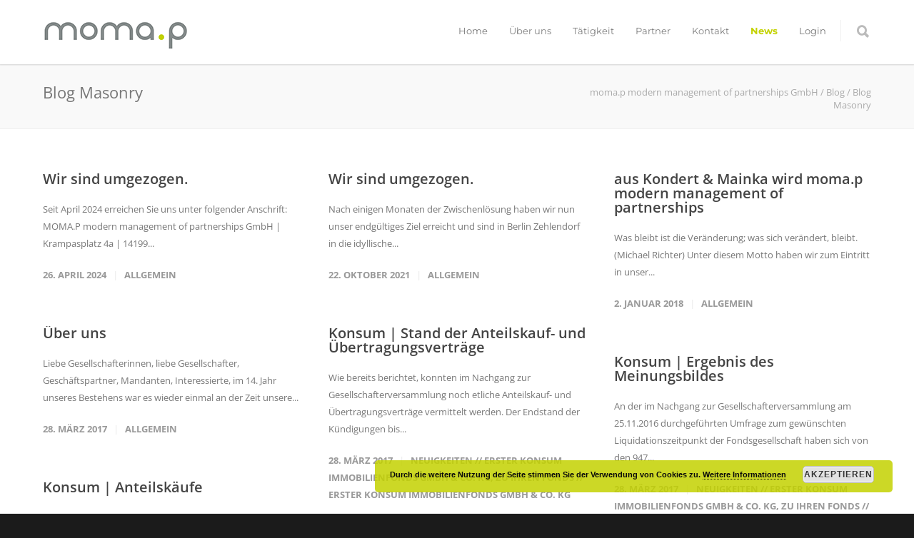

--- FILE ---
content_type: text/html; charset=UTF-8
request_url: https://www.momap.berlin/blog-2/blog-masonry/
body_size: 15156
content:
<!doctype html>
<html lang="de">
<head>
<meta http-equiv="Content-Type" content="text/html; charset=UTF-8" />
<!-- Mobile Specific Metas & Favicons -->
<meta name="viewport" content="width=device-width, initial-scale=1, maximum-scale=1, user-scalable=0"><link rel="shortcut icon" href="https://www.momap.berlin/wp-content/uploads/2018/01/momap-favicon.png"><!-- WordPress Stuff -->
<title>Blog Masonry &#8211; moma.p modern management of partnerships GmbH</title>
                        <script>
                            /* You can add more configuration options to webfontloader by previously defining the WebFontConfig with your options */
                            if ( typeof WebFontConfig === "undefined" ) {
                                WebFontConfig = new Object();
                            }
                            WebFontConfig['google'] = {families: ['Montserrat:100,200,300,400,500,600,700,800,900,100italic,200italic,300italic,400italic,500italic,600italic,700italic,800italic,900italic', 'Open+Sans:300,400,600,700,800,300italic,400italic,600italic,700italic,800italic&subset=latin']};

                            (function() {
                                var wf = document.createElement( 'script' );
                                wf.src = 'https://www.momap.berlin/wp-content/themes/unicon/framework/admin/ReduxCore/assets/js/webfont.js';
                                wf.type = 'text/javascript';
                                wf.async = 'true';
                                var s = document.getElementsByTagName( 'script' )[0];
                                s.parentNode.insertBefore( wf, s );
                            })();
                        </script>
                        <meta name='robots' content='max-image-preview:large' />
<link rel="alternate" type="application/rss+xml" title="moma.p modern management of partnerships GmbH &raquo; Feed" href="https://www.momap.berlin/feed/" />
<link rel="alternate" title="oEmbed (JSON)" type="application/json+oembed" href="https://www.momap.berlin/wp-json/oembed/1.0/embed?url=https%3A%2F%2Fwww.momap.berlin%2Fblog-2%2Fblog-masonry%2F" />
<link rel="alternate" title="oEmbed (XML)" type="text/xml+oembed" href="https://www.momap.berlin/wp-json/oembed/1.0/embed?url=https%3A%2F%2Fwww.momap.berlin%2Fblog-2%2Fblog-masonry%2F&#038;format=xml" />
<style id='wp-img-auto-sizes-contain-inline-css' type='text/css'>
img:is([sizes=auto i],[sizes^="auto," i]){contain-intrinsic-size:3000px 1500px}
/*# sourceURL=wp-img-auto-sizes-contain-inline-css */
</style>
<style id='wp-emoji-styles-inline-css' type='text/css'>

	img.wp-smiley, img.emoji {
		display: inline !important;
		border: none !important;
		box-shadow: none !important;
		height: 1em !important;
		width: 1em !important;
		margin: 0 0.07em !important;
		vertical-align: -0.1em !important;
		background: none !important;
		padding: 0 !important;
	}
/*# sourceURL=wp-emoji-styles-inline-css */
</style>
<style id='wp-block-library-inline-css' type='text/css'>
:root{--wp-block-synced-color:#7a00df;--wp-block-synced-color--rgb:122,0,223;--wp-bound-block-color:var(--wp-block-synced-color);--wp-editor-canvas-background:#ddd;--wp-admin-theme-color:#007cba;--wp-admin-theme-color--rgb:0,124,186;--wp-admin-theme-color-darker-10:#006ba1;--wp-admin-theme-color-darker-10--rgb:0,107,160.5;--wp-admin-theme-color-darker-20:#005a87;--wp-admin-theme-color-darker-20--rgb:0,90,135;--wp-admin-border-width-focus:2px}@media (min-resolution:192dpi){:root{--wp-admin-border-width-focus:1.5px}}.wp-element-button{cursor:pointer}:root .has-very-light-gray-background-color{background-color:#eee}:root .has-very-dark-gray-background-color{background-color:#313131}:root .has-very-light-gray-color{color:#eee}:root .has-very-dark-gray-color{color:#313131}:root .has-vivid-green-cyan-to-vivid-cyan-blue-gradient-background{background:linear-gradient(135deg,#00d084,#0693e3)}:root .has-purple-crush-gradient-background{background:linear-gradient(135deg,#34e2e4,#4721fb 50%,#ab1dfe)}:root .has-hazy-dawn-gradient-background{background:linear-gradient(135deg,#faaca8,#dad0ec)}:root .has-subdued-olive-gradient-background{background:linear-gradient(135deg,#fafae1,#67a671)}:root .has-atomic-cream-gradient-background{background:linear-gradient(135deg,#fdd79a,#004a59)}:root .has-nightshade-gradient-background{background:linear-gradient(135deg,#330968,#31cdcf)}:root .has-midnight-gradient-background{background:linear-gradient(135deg,#020381,#2874fc)}:root{--wp--preset--font-size--normal:16px;--wp--preset--font-size--huge:42px}.has-regular-font-size{font-size:1em}.has-larger-font-size{font-size:2.625em}.has-normal-font-size{font-size:var(--wp--preset--font-size--normal)}.has-huge-font-size{font-size:var(--wp--preset--font-size--huge)}.has-text-align-center{text-align:center}.has-text-align-left{text-align:left}.has-text-align-right{text-align:right}.has-fit-text{white-space:nowrap!important}#end-resizable-editor-section{display:none}.aligncenter{clear:both}.items-justified-left{justify-content:flex-start}.items-justified-center{justify-content:center}.items-justified-right{justify-content:flex-end}.items-justified-space-between{justify-content:space-between}.screen-reader-text{border:0;clip-path:inset(50%);height:1px;margin:-1px;overflow:hidden;padding:0;position:absolute;width:1px;word-wrap:normal!important}.screen-reader-text:focus{background-color:#ddd;clip-path:none;color:#444;display:block;font-size:1em;height:auto;left:5px;line-height:normal;padding:15px 23px 14px;text-decoration:none;top:5px;width:auto;z-index:100000}html :where(.has-border-color){border-style:solid}html :where([style*=border-top-color]){border-top-style:solid}html :where([style*=border-right-color]){border-right-style:solid}html :where([style*=border-bottom-color]){border-bottom-style:solid}html :where([style*=border-left-color]){border-left-style:solid}html :where([style*=border-width]){border-style:solid}html :where([style*=border-top-width]){border-top-style:solid}html :where([style*=border-right-width]){border-right-style:solid}html :where([style*=border-bottom-width]){border-bottom-style:solid}html :where([style*=border-left-width]){border-left-style:solid}html :where(img[class*=wp-image-]){height:auto;max-width:100%}:where(figure){margin:0 0 1em}html :where(.is-position-sticky){--wp-admin--admin-bar--position-offset:var(--wp-admin--admin-bar--height,0px)}@media screen and (max-width:600px){html :where(.is-position-sticky){--wp-admin--admin-bar--position-offset:0px}}

/*# sourceURL=wp-block-library-inline-css */
</style><style id='global-styles-inline-css' type='text/css'>
:root{--wp--preset--aspect-ratio--square: 1;--wp--preset--aspect-ratio--4-3: 4/3;--wp--preset--aspect-ratio--3-4: 3/4;--wp--preset--aspect-ratio--3-2: 3/2;--wp--preset--aspect-ratio--2-3: 2/3;--wp--preset--aspect-ratio--16-9: 16/9;--wp--preset--aspect-ratio--9-16: 9/16;--wp--preset--color--black: #000000;--wp--preset--color--cyan-bluish-gray: #abb8c3;--wp--preset--color--white: #ffffff;--wp--preset--color--pale-pink: #f78da7;--wp--preset--color--vivid-red: #cf2e2e;--wp--preset--color--luminous-vivid-orange: #ff6900;--wp--preset--color--luminous-vivid-amber: #fcb900;--wp--preset--color--light-green-cyan: #7bdcb5;--wp--preset--color--vivid-green-cyan: #00d084;--wp--preset--color--pale-cyan-blue: #8ed1fc;--wp--preset--color--vivid-cyan-blue: #0693e3;--wp--preset--color--vivid-purple: #9b51e0;--wp--preset--gradient--vivid-cyan-blue-to-vivid-purple: linear-gradient(135deg,rgb(6,147,227) 0%,rgb(155,81,224) 100%);--wp--preset--gradient--light-green-cyan-to-vivid-green-cyan: linear-gradient(135deg,rgb(122,220,180) 0%,rgb(0,208,130) 100%);--wp--preset--gradient--luminous-vivid-amber-to-luminous-vivid-orange: linear-gradient(135deg,rgb(252,185,0) 0%,rgb(255,105,0) 100%);--wp--preset--gradient--luminous-vivid-orange-to-vivid-red: linear-gradient(135deg,rgb(255,105,0) 0%,rgb(207,46,46) 100%);--wp--preset--gradient--very-light-gray-to-cyan-bluish-gray: linear-gradient(135deg,rgb(238,238,238) 0%,rgb(169,184,195) 100%);--wp--preset--gradient--cool-to-warm-spectrum: linear-gradient(135deg,rgb(74,234,220) 0%,rgb(151,120,209) 20%,rgb(207,42,186) 40%,rgb(238,44,130) 60%,rgb(251,105,98) 80%,rgb(254,248,76) 100%);--wp--preset--gradient--blush-light-purple: linear-gradient(135deg,rgb(255,206,236) 0%,rgb(152,150,240) 100%);--wp--preset--gradient--blush-bordeaux: linear-gradient(135deg,rgb(254,205,165) 0%,rgb(254,45,45) 50%,rgb(107,0,62) 100%);--wp--preset--gradient--luminous-dusk: linear-gradient(135deg,rgb(255,203,112) 0%,rgb(199,81,192) 50%,rgb(65,88,208) 100%);--wp--preset--gradient--pale-ocean: linear-gradient(135deg,rgb(255,245,203) 0%,rgb(182,227,212) 50%,rgb(51,167,181) 100%);--wp--preset--gradient--electric-grass: linear-gradient(135deg,rgb(202,248,128) 0%,rgb(113,206,126) 100%);--wp--preset--gradient--midnight: linear-gradient(135deg,rgb(2,3,129) 0%,rgb(40,116,252) 100%);--wp--preset--font-size--small: 13px;--wp--preset--font-size--medium: 20px;--wp--preset--font-size--large: 36px;--wp--preset--font-size--x-large: 42px;--wp--preset--spacing--20: 0.44rem;--wp--preset--spacing--30: 0.67rem;--wp--preset--spacing--40: 1rem;--wp--preset--spacing--50: 1.5rem;--wp--preset--spacing--60: 2.25rem;--wp--preset--spacing--70: 3.38rem;--wp--preset--spacing--80: 5.06rem;--wp--preset--shadow--natural: 6px 6px 9px rgba(0, 0, 0, 0.2);--wp--preset--shadow--deep: 12px 12px 50px rgba(0, 0, 0, 0.4);--wp--preset--shadow--sharp: 6px 6px 0px rgba(0, 0, 0, 0.2);--wp--preset--shadow--outlined: 6px 6px 0px -3px rgb(255, 255, 255), 6px 6px rgb(0, 0, 0);--wp--preset--shadow--crisp: 6px 6px 0px rgb(0, 0, 0);}:where(.is-layout-flex){gap: 0.5em;}:where(.is-layout-grid){gap: 0.5em;}body .is-layout-flex{display: flex;}.is-layout-flex{flex-wrap: wrap;align-items: center;}.is-layout-flex > :is(*, div){margin: 0;}body .is-layout-grid{display: grid;}.is-layout-grid > :is(*, div){margin: 0;}:where(.wp-block-columns.is-layout-flex){gap: 2em;}:where(.wp-block-columns.is-layout-grid){gap: 2em;}:where(.wp-block-post-template.is-layout-flex){gap: 1.25em;}:where(.wp-block-post-template.is-layout-grid){gap: 1.25em;}.has-black-color{color: var(--wp--preset--color--black) !important;}.has-cyan-bluish-gray-color{color: var(--wp--preset--color--cyan-bluish-gray) !important;}.has-white-color{color: var(--wp--preset--color--white) !important;}.has-pale-pink-color{color: var(--wp--preset--color--pale-pink) !important;}.has-vivid-red-color{color: var(--wp--preset--color--vivid-red) !important;}.has-luminous-vivid-orange-color{color: var(--wp--preset--color--luminous-vivid-orange) !important;}.has-luminous-vivid-amber-color{color: var(--wp--preset--color--luminous-vivid-amber) !important;}.has-light-green-cyan-color{color: var(--wp--preset--color--light-green-cyan) !important;}.has-vivid-green-cyan-color{color: var(--wp--preset--color--vivid-green-cyan) !important;}.has-pale-cyan-blue-color{color: var(--wp--preset--color--pale-cyan-blue) !important;}.has-vivid-cyan-blue-color{color: var(--wp--preset--color--vivid-cyan-blue) !important;}.has-vivid-purple-color{color: var(--wp--preset--color--vivid-purple) !important;}.has-black-background-color{background-color: var(--wp--preset--color--black) !important;}.has-cyan-bluish-gray-background-color{background-color: var(--wp--preset--color--cyan-bluish-gray) !important;}.has-white-background-color{background-color: var(--wp--preset--color--white) !important;}.has-pale-pink-background-color{background-color: var(--wp--preset--color--pale-pink) !important;}.has-vivid-red-background-color{background-color: var(--wp--preset--color--vivid-red) !important;}.has-luminous-vivid-orange-background-color{background-color: var(--wp--preset--color--luminous-vivid-orange) !important;}.has-luminous-vivid-amber-background-color{background-color: var(--wp--preset--color--luminous-vivid-amber) !important;}.has-light-green-cyan-background-color{background-color: var(--wp--preset--color--light-green-cyan) !important;}.has-vivid-green-cyan-background-color{background-color: var(--wp--preset--color--vivid-green-cyan) !important;}.has-pale-cyan-blue-background-color{background-color: var(--wp--preset--color--pale-cyan-blue) !important;}.has-vivid-cyan-blue-background-color{background-color: var(--wp--preset--color--vivid-cyan-blue) !important;}.has-vivid-purple-background-color{background-color: var(--wp--preset--color--vivid-purple) !important;}.has-black-border-color{border-color: var(--wp--preset--color--black) !important;}.has-cyan-bluish-gray-border-color{border-color: var(--wp--preset--color--cyan-bluish-gray) !important;}.has-white-border-color{border-color: var(--wp--preset--color--white) !important;}.has-pale-pink-border-color{border-color: var(--wp--preset--color--pale-pink) !important;}.has-vivid-red-border-color{border-color: var(--wp--preset--color--vivid-red) !important;}.has-luminous-vivid-orange-border-color{border-color: var(--wp--preset--color--luminous-vivid-orange) !important;}.has-luminous-vivid-amber-border-color{border-color: var(--wp--preset--color--luminous-vivid-amber) !important;}.has-light-green-cyan-border-color{border-color: var(--wp--preset--color--light-green-cyan) !important;}.has-vivid-green-cyan-border-color{border-color: var(--wp--preset--color--vivid-green-cyan) !important;}.has-pale-cyan-blue-border-color{border-color: var(--wp--preset--color--pale-cyan-blue) !important;}.has-vivid-cyan-blue-border-color{border-color: var(--wp--preset--color--vivid-cyan-blue) !important;}.has-vivid-purple-border-color{border-color: var(--wp--preset--color--vivid-purple) !important;}.has-vivid-cyan-blue-to-vivid-purple-gradient-background{background: var(--wp--preset--gradient--vivid-cyan-blue-to-vivid-purple) !important;}.has-light-green-cyan-to-vivid-green-cyan-gradient-background{background: var(--wp--preset--gradient--light-green-cyan-to-vivid-green-cyan) !important;}.has-luminous-vivid-amber-to-luminous-vivid-orange-gradient-background{background: var(--wp--preset--gradient--luminous-vivid-amber-to-luminous-vivid-orange) !important;}.has-luminous-vivid-orange-to-vivid-red-gradient-background{background: var(--wp--preset--gradient--luminous-vivid-orange-to-vivid-red) !important;}.has-very-light-gray-to-cyan-bluish-gray-gradient-background{background: var(--wp--preset--gradient--very-light-gray-to-cyan-bluish-gray) !important;}.has-cool-to-warm-spectrum-gradient-background{background: var(--wp--preset--gradient--cool-to-warm-spectrum) !important;}.has-blush-light-purple-gradient-background{background: var(--wp--preset--gradient--blush-light-purple) !important;}.has-blush-bordeaux-gradient-background{background: var(--wp--preset--gradient--blush-bordeaux) !important;}.has-luminous-dusk-gradient-background{background: var(--wp--preset--gradient--luminous-dusk) !important;}.has-pale-ocean-gradient-background{background: var(--wp--preset--gradient--pale-ocean) !important;}.has-electric-grass-gradient-background{background: var(--wp--preset--gradient--electric-grass) !important;}.has-midnight-gradient-background{background: var(--wp--preset--gradient--midnight) !important;}.has-small-font-size{font-size: var(--wp--preset--font-size--small) !important;}.has-medium-font-size{font-size: var(--wp--preset--font-size--medium) !important;}.has-large-font-size{font-size: var(--wp--preset--font-size--large) !important;}.has-x-large-font-size{font-size: var(--wp--preset--font-size--x-large) !important;}
/*# sourceURL=global-styles-inline-css */
</style>

<style id='classic-theme-styles-inline-css' type='text/css'>
/*! This file is auto-generated */
.wp-block-button__link{color:#fff;background-color:#32373c;border-radius:9999px;box-shadow:none;text-decoration:none;padding:calc(.667em + 2px) calc(1.333em + 2px);font-size:1.125em}.wp-block-file__button{background:#32373c;color:#fff;text-decoration:none}
/*# sourceURL=/wp-includes/css/classic-themes.min.css */
</style>
<link rel='stylesheet' id='contact-form-7-css' href='https://www.momap.berlin/wp-content/plugins/contact-form-7/includes/css/styles.css?ver=6.1.4' type='text/css' media='all' />
<link rel='stylesheet' id='rs-plugin-settings-css' href='https://www.momap.berlin/wp-content/plugins/revslider/public/assets/css/rs6.css?ver=6.4.1' type='text/css' media='all' />
<style id='rs-plugin-settings-inline-css' type='text/css'>
#rs-demo-id {}
/*# sourceURL=rs-plugin-settings-inline-css */
</style>
<link rel='stylesheet' id='ppress-frontend-css' href='https://www.momap.berlin/wp-content/plugins/wp-user-avatar/assets/css/frontend.min.css?ver=4.16.8' type='text/css' media='all' />
<link rel='stylesheet' id='ppress-flatpickr-css' href='https://www.momap.berlin/wp-content/plugins/wp-user-avatar/assets/flatpickr/flatpickr.min.css?ver=4.16.8' type='text/css' media='all' />
<link rel='stylesheet' id='ppress-select2-css' href='https://www.momap.berlin/wp-content/plugins/wp-user-avatar/assets/select2/select2.min.css?ver=6.9' type='text/css' media='all' />
<link rel='stylesheet' id='stylesheet-css' href='https://www.momap.berlin/wp-content/themes/unicon-child/style.css?ver=1' type='text/css' media='all' />
<link rel='stylesheet' id='js_composer_front-css' href='https://www.momap.berlin/wp-content/plugins/js_composer/assets/css/js_composer.min.css?ver=6.4.1' type='text/css' media='all' />
<link rel='stylesheet' id='shortcodes-css' href='https://www.momap.berlin/wp-content/themes/unicon/framework/css/shortcodes.css?ver=6.9' type='text/css' media='all' />
<link rel='stylesheet' id='responsive-css' href='https://www.momap.berlin/wp-content/themes/unicon/framework/css/responsive.css?ver=6.9' type='text/css' media='all' />
<script type="text/javascript" src="https://www.momap.berlin/wp-includes/js/jquery/jquery.min.js?ver=3.7.1" id="jquery-core-js"></script>
<script type="text/javascript" src="https://www.momap.berlin/wp-includes/js/jquery/jquery-migrate.min.js?ver=3.4.1" id="jquery-migrate-js"></script>
<script type="text/javascript" src="https://www.momap.berlin/wp-content/plugins/revslider/public/assets/js/rbtools.min.js?ver=6.4.1" id="tp-tools-js"></script>
<script type="text/javascript" src="https://www.momap.berlin/wp-content/plugins/revslider/public/assets/js/rs6.min.js?ver=6.4.1" id="revmin-js"></script>
<script type="text/javascript" src="https://www.momap.berlin/wp-content/plugins/wp-user-avatar/assets/flatpickr/flatpickr.min.js?ver=4.16.8" id="ppress-flatpickr-js"></script>
<script type="text/javascript" src="https://www.momap.berlin/wp-content/plugins/wp-user-avatar/assets/select2/select2.min.js?ver=4.16.8" id="ppress-select2-js"></script>
<link rel="https://api.w.org/" href="https://www.momap.berlin/wp-json/" /><link rel="alternate" title="JSON" type="application/json" href="https://www.momap.berlin/wp-json/wp/v2/pages/3208" /><link rel="EditURI" type="application/rsd+xml" title="RSD" href="https://www.momap.berlin/xmlrpc.php?rsd" />
<meta name="generator" content="WordPress 6.9" />
<link rel="canonical" href="https://www.momap.berlin/blog-2/blog-masonry/" />
<link rel='shortlink' href='https://www.momap.berlin/?p=3208' />
<style type="text/css">
body{ font: 400 13px Open Sans, Arial, Helvetica, sans-serif; color: #777777; line-height: 1.9;} .wrapall, .boxed-layout{ background-color: #ffffff; } body.page-template-page-blank-php{ background: #ffffff !important; } h1, .title-h1{ font: 28px Open Sans, Arial, Helvetica, sans-serif; color: #333333; } h2{ font: 24px Open Sans, Arial, Helvetica, sans-serif; color: #333333; } h3{ font: 20px Open Sans, Arial, Helvetica, sans-serif; color: #333333; } h4{ font: 16px Open Sans, Arial, Helvetica, sans-serif; color: #333333; } h5{ font: 16px Open Sans, Arial, Helvetica, sans-serif; color: #333333; } h6{ font: 16px Open Sans, Arial, Helvetica, sans-serif; color: #333333; } .title{ font-family: 'Open Sans', Arial, Helvetica, sans-serif; } h1 a, h2 a, h3 a, h4 a, h5 a, h6 a { font-weight: inherit; color: inherit; } h1 a:hover, h2 a:hover, h3 a:hover, h4 a:hover, h5 a:hover, h6 a:hover, a:hover h1, a:hover h2, a:hover h3, a:hover h4, a:hover h5, a:hover h6 { color: #c3d200; } a{ color: #c3d200; } a:hover{ color: #c3d200; } input[type='text'], input[type='password'], input[type='email'], input[type='tel'], input[type='date'], input[type='number'], textarea, select { font-family: Open Sans, Arial, Helvetica, sans-serif; font-size: 13px; } #sidebar .widget h3{ font: 14px Montserrat, Arial, Helvetica, sans-serif; color: #444444; } .container .twelve.alt.sidebar-right, .container .twelve.alt.sidebar-left, #sidebar.sidebar-right #sidebar-widgets, #sidebar.sidebar-left #sidebar-widgets{ border-color: #efefef;} #topbar{ background: #f5f5f5; color: #777777; } #topbar a{ color: #999999; } #topbar a:hover{ color: #333333; } @media only screen and (max-width: 767px) { #topbar .topbar-col1{ background: #f5f5f5; } } /* Navigation */ #navigation > ul > li > a{ font: 13px Montserrat, Arial, Helvetica, sans-serif; color: #777777; } #navigation > ul > li:hover > a, #navigation > ul > li > a:hover { color: #c3d200; } #navigation li.current-menu-item > a:hover, #navigation li.current-page-ancestor > a:hover, #navigation li.current-menu-ancestor > a:hover, #navigation li.current-menu-parent > a:hover, #navigation li.current_page_ancestor > a:hover, #navigation > ul > li.sfHover > a { color: #c3d200; } #navigation li.current-menu-item > a, #navigation li.current-page-ancestor > a, #navigation li.current-menu-ancestor > a, #navigation li.current-menu-parent > a, #navigation li.current_page_ancestor > a { color: #c3d200; } #navigation ul li:hover{ border-color: #c3d200; } #navigation li.current-menu-item, #navigation li.current-page-ancestor, #navigation li.current-menu-ancestor, #navigation li.current-menu-parent, #navigation li.current_page_ancestor{ border-color: #c3d200; } #navigation .sub-menu{ background: #262626; } #navigation .sub-menu li a{ font: 13px Open Sans, Arial, Helvetica, sans-serif; color: #bbbbbb; } #navigation .sub-menu li a:hover{ color: #ffffff; } #navigation .sub-menu li.current_page_item > a, #navigation .sub-menu li.current_page_item > a:hover, #navigation .sub-menu li.current-menu-item > a, #navigation .sub-menu li.current-menu-item > a:hover, #navigation .sub-menu li.current-page-ancestor > a, #navigation .sub-menu li.current-page-ancestor > a:hover, #navigation .sub-menu li.current-menu-ancestor > a, #navigation .sub-menu li.current-menu-ancestor > a:hover, #navigation .sub-menu li.current-menu-parent > a, #navigation .sub-menu li.current-menu-parent > a:hover, #navigation .sub-menu li.current_page_ancestor > a, #navigation .sub-menu li.current_page_ancestor > a:hover{ color: #ffffff; } #navigation .sub-menu li a, #navigation .sub-menu ul li a{ border-color: #333333; } #navigation > ul > li.megamenu > ul.sub-menu{ background: #262626; border-color: #c3d200; } #navigation > ul > li.megamenu > ul > li { border-right-color: #333333 !important; } #navigation > ul > li.megamenu ul li a{ color:#bbbbbb; } #navigation > ul > li.megamenu > ul > li > a { color:#ffffff; } #navigation > ul > li.megamenu > ul ul li a:hover, #header #navigation > ul > li.megamenu > ul ul li.current-menu-item a { color: #ffffff !important; background-color: #333333 !important; } /* Header General */ #search-btn, #shopping-btn, #close-search-btn { color: #bbbbbb; } #search-btn:hover, #shopping-btn:hover, #close-search-btn:hover { color: #999999; } #slogan{ font: 400 20px Open Sans, Arial, Helvetica, sans-serif; color: #777777; margin-top: 26px; } /* Mobile Header */ #mobile-navigation{ background: #262626; } #mobile-navigation ul li a{ font: 13px Open Sans, Arial, Helvetica, sans-serif; color: #bbbbbb; border-bottom-color: #333333 !important; } #mobile-navigation ul li a:hover, #mobile-navigation ul li a:hover [class^='fa-'], #mobile-navigation li.open > a, #mobile-navigation ul li.current-menu-item > a, #mobile-navigation ul li.current-menu-ancestor > a{ color: #ffffff; } body #mobile-navigation li.open > a [class^='fa-']{ color: #ffffff; } #mobile-navigation form, #mobile-navigation form input{ background: #444444; color: #cccccc; } #mobile-navigation form:before{ color: #cccccc; } #mobile-header{ background: #ffffff; height: 90px; } #mobile-navigation-btn, #mobile-cart-btn, #mobile-shopping-btn{ color: #bbbbbb; line-height: 90px; } #mobile-navigation-btn:hover, #mobile-cart-btn:hover, #mobile-shopping-btn:hover { color: #999999; } #mobile-header .logo{ margin-top: 12px; } /* Header V1 */ #header.header-v1 { height: 90px; background: #ffffff; } .header-v1 .logo{ margin-top: 12px; } .header-v1 #navigation > ul > li{ height: 90px; padding-top: 35px; } .header-v1 #navigation .sub-menu{ top: 90px; } .header-v1 .header-icons-divider{ line-height: 90px; background: #efefef; } #header.header-v1 .widget_shopping_cart{ top: 90px; } .header-v1 #search-btn, .header-v1 #close-search-btn, .header-v1 #shopping-btn{ line-height: 90px; } .header-v1 #search-top, .header-v1 #search-top input{ height: 90px; } .header-v1 #search-top input{ color: #666666; font-family: Open Sans, Arial, Helvetica, sans-serif; } /* Header V3 */ #header.header-v3 { background: #ffffff; } .header-v3 .navigation-wrap{ background: #ffffff; border-top: 1px solid #efefef; } .header-v3 .logo { margin-top: 30px; margin-bottom: 30px; } /* Header V4 */ #header.header-v4 { background: #ffffff; } .header-v4 .navigation-wrap{ background: #ffffff; border-top: 1px solid #efefef; } .header-v4 .logo { margin-top: 30px; margin-bottom: 30px; } /* Transparent Header */ #transparentimage{ padding: 90px 0 0 0; } .header-is-transparent #mobile-navigation{ top: 90px; } /* Stuck */ .stuck{ background: #ffffff; } /* Titlebars */ .titlebar h1, .title-h1{ font: 22px Open Sans, Arial, Helvetica, sans-serif; color: #777777; } #fulltitle{ background: #f9f9f9; border-bottom: 1px solid #efefef; } #breadcrumbs{ margin-top: 6px; } #breadcrumbs, #breadcrumbs a{ font: 13px Open Sans, Arial, Helvetica, sans-serif; color: #aaaaaa; } #breadcrumbs a:hover{ color: #666666; } #fullimagecenter h1, #transparentimage h1, #fullimagecenter .title-h1, #transparentimage .title-h1{ font: 42px Montserrat, Arial, Helvetica, sans-serif; color: #ffffff; text-transform: uppercase; letter-spacing: 1px; text-align: center; } /* Footer */ #footer .widget h3{ font: 13px Montserrat, Arial, Helvetica, sans-serif; color: #ffffff; } #footer{ color: #888888; border-top: 4px none #c3d200; } #footer{ background-color: #262626; } #footer a, #footer .widget ul li:after { color: #888888; } #footer a:hover, #footer .widget ul li:hover:after { color: #ffffff; } #footer .widget ul li{ border-bottom-color: #333333; } /* Copyright */ #copyright{ background: #1b1b1b; color: #777777; } #copyright a { color: #999999; } #copyright a:hover { color: #cccccc; } /* Color Accent */ .highlight{color:#c3d200 !important;} ::selection{ background: #c3d200; } ::-moz-selection { background: #c3d200; } #shopping-btn span{background:#c3d200;} .blog-page .post h1 a:hover,.blog-page .post h2 a:hover{color:#c3d200;} .entry-image .entry-overlay{background:#c3d200;} .entry-quote a:hover{background:#c3d200;} .entry-link a:hover{background:#c3d200;} .blog-single .entry-tags a:hover{color:#c3d200;} .sharebox ul li a:hover{color:#c3d200;} .commentlist li.bypostauthor .comment-text{border-color: #c3d200;} #pagination .current a{background:#c3d200;} #filters ul li a:hover{color:#c3d200;} #filters ul li a.active{color:#c3d200;} #back-to-top a:hover{background-color:#c3d200;} #sidebar .widget ul li a:hover{color:#c3d200;} #sidebar .widget ul li:hover:after{color:#c3d200;} .widget_tag_cloud a:hover,.widget_product_tag_cloud a:hover{background:#c3d200;border-color:#c3d200;} .widget_portfolio .portfolio-widget-item .portfolio-overlay{background:#c3d200;} #sidebar .widget_nav_menu ul li a:hover{color:#c3d200;} #footer .widget_tag_cloud a:hover,#footer .widget_product_tag_cloud a:hover{background:#c3d200;border-color:#c3d200;} /* Shortcodes */ .box.style-2{border-top-color:#c3d200;} .box.style-4{border-color:#c3d200;} .box.style-6{background:#c3d200;} a.button,input[type=submit],button,.minti_button{background:#c3d200;border-color:#c3d200;} a.button.color-2{color:#c3d200;border-color:#c3d200;} a.button.color-3{background:#c3d200;border-color:#c3d200;} a.button.color-9{color:#c3d200;} a.button.color-6:hover{background:#c3d200;border-color:#c3d200;} a.button.color-7:hover{background:#c3d200;border-color:#c3d200;} .counter-number{color:#c3d200;} .divider-title.align-center:after, .divider-title.align-left:after { background-color:#c3d200 } .divider5{border-bottom-color:#c3d200;} .dropcap.dropcap-circle{background-color:#c3d200;} .dropcap.dropcap-box{background-color:#c3d200;} .dropcap.dropcap-color{color:#c3d200;} .toggle .toggle-title.active, .color-light .toggle .toggle-title.active{ background:#c3d200; border-color: #c3d200;} .iconbox-style-1.icon-color-accent i.boxicon,.iconbox-style-2.icon-color-accent i.boxicon,.iconbox-style-3.icon-color-accent i.boxicon,.iconbox-style-8.icon-color-accent i.boxicon,.iconbox-style-9.icon-color-accent i.boxicon{color:#c3d200!important;} .iconbox-style-4.icon-color-accent i.boxicon,.iconbox-style-5.icon-color-accent i.boxicon,.iconbox-style-6.icon-color-accent i.boxicon,.iconbox-style-7.icon-color-accent i.boxicon,.flip .icon-color-accent.card .back{background:#c3d200;} .latest-blog .blog-item .blog-overlay{background:#c3d200;} .latest-blog .blog-item .blog-pic i{color:#c3d200;} .latest-blog .blog-item h4 a:hover{color:#c3d200;} .progressbar .progress-percentage{background:#c3d200;} .wpb_widgetised_column .widget ul li a:hover{color:#c3d200;} .wpb_widgetised_column .widget ul li:hover:after{color:#c3d200;} .wpb_accordion .wpb_accordion_wrapper .ui-state-active .ui-icon{background-color:#c3d200;} .wpb_accordion .wpb_accordion_wrapper .ui-state-active.wpb_accordion_header a{color:#c3d200;} .wpb_accordion .wpb_accordion_wrapper .wpb_accordion_header a:hover,.wpb_accordion .wpb_accordion_wrapper .wpb_accordion_header a:hover .ui-state-default .ui-icon{color:#c3d200;} .wpb_accordion .wpb_accordion_wrapper .wpb_accordion_header:hover .ui-icon{background-color:#c3d200!important;} .wpb_content_element.wpb_tabs .wpb_tabs_nav li.ui-tabs-active{border-bottom-color:#c3d200;} .portfolio-item h4 a:hover{ color: #c3d200; } .portfolio-filters ul li a:hover { color: #c3d200; } .portfolio-filters ul li a.active { color: #c3d200; } .portfolio-overlay-icon .portfolio-overlay{ background: #c3d200; } .portfolio-overlay-icon i{ color: #c3d200; } .portfolio-overlay-effect .portfolio-overlay{ background: #c3d200; } .portfolio-overlay-name .portfolio-overlay{ background: #c3d200; } .portfolio-detail-attributes ul li a:hover{ color: #c3d200; } a.catimage:hover .catimage-text{ background: #c3d200; } /* WooCommerce */ .products li h3{font: 400 13px Open Sans, Arial, Helvetica, sans-serif; color: #777777;} .woocommerce .button.checkout-button{background:#c3d200;border-color:#c3d200;} .woocommerce .products .onsale{background:#c3d200;} .product .onsale{background:#c3d200;} button.single_add_to_cart_button:hover{background:#c3d200;} .woocommerce-tabs > ul > li.active a{color:#c3d200;border-bottom-color:#c3d200;} p.stars a:hover{background:#c3d200;} p.stars a.active,p.stars a.active:after{background:#c3d200;} .product_list_widget a{color:#c3d200;} .woocommerce .widget_layered_nav li.chosen a{color:#c3d200!important;} .woocommerce .widget_product_categories > ul > li.current-cat > a{color:#c3d200!important;} .woocommerce .widget_product_categories > ul > li.current-cat:after{color:#c3d200!important;} .woocommerce-message{ background: #c3d200; } .bbp-topics-front ul.super-sticky .bbp-topic-title:before, .bbp-topics ul.super-sticky .bbp-topic-title:before, .bbp-topics ul.sticky .bbp-topic-title:before, .bbp-forum-content ul.sticky .bbp-topic-title:before{color: #c3d200!important; } #subscription-toggle a:hover{ background: #c3d200; } .bbp-pagination-links span.current{ background: #c3d200; } div.wpcf7-mail-sent-ok,div.wpcf7-mail-sent-ng,div.wpcf7-spam-blocked,div.wpcf7-validation-errors{ background: #c3d200; } .wpcf7-not-valid{ border-color: #c3d200 !important;} .products .button.add_to_cart_button{ color: #c3d200!important; } .minti_list.color-accent li:before{ color: #c3d200!important; } .blogslider_text .post-categories li a{ background-color: #c3d200; } .minti_zooming_slider .flex-control-nav li .minti_zooming_slider_ghost { background-color: #c3d200; } .minti_carousel.pagination_numbers .owl-dots .owl-dot.active{ background-color: #c3d200; } .wpb_content_element.wpb_tour .wpb_tabs_nav li.ui-tabs-active, .color-light .wpb_content_element.wpb_tour .wpb_tabs_nav li.ui-tabs-active{ background-color: #c3d200; } .masonry_icon i{ color: #c3d200; } .woocommerce-MyAccount-navigation-link.is-active a{ color: #c3d200;} /* Special Font */ .font-special, .button, .counter-title, h6, .wpb_accordion .wpb_accordion_wrapper .wpb_accordion_header a, .pricing-plan .pricing-plan-head h3, a.catimage, .divider-title, button, input[type='submit'], input[type='reset'], input[type='button'], .vc_pie_chart h4, .page-404 h3, .minti_masonrygrid_item h4{ font-family: 'Montserrat', Arial, Helvetica, sans-serif; /*letter-spacing: 0px; font-weight: ;*/} .ui-helper-reset{ line-height: 1.9; } /* User CSS from Theme Options */ .nav-news a { color: #c3d200 !important; font-weight: bold !important ; } #header.header-transparent.darkheader.header-v1 { background: #ffffff !important; } #navigation li.menu-anchor.current-menu-anchor > a { color: #c3d200 !important; } @media only screen and (max-width: 959px) { #header, .sticky-wrapper{display:none;} #mobile-header{display:inherit} }
</style><meta name="generator" content="Powered by WPBakery Page Builder - drag and drop page builder for WordPress."/>
<meta name="generator" content="Powered by Slider Revolution 6.4.1 - responsive, Mobile-Friendly Slider Plugin for WordPress with comfortable drag and drop interface." />
<script type="text/javascript">function setREVStartSize(e){
			//window.requestAnimationFrame(function() {				 
				window.RSIW = window.RSIW===undefined ? window.innerWidth : window.RSIW;	
				window.RSIH = window.RSIH===undefined ? window.innerHeight : window.RSIH;	
				try {								
					var pw = document.getElementById(e.c).parentNode.offsetWidth,
						newh;
					pw = pw===0 || isNaN(pw) ? window.RSIW : pw;
					e.tabw = e.tabw===undefined ? 0 : parseInt(e.tabw);
					e.thumbw = e.thumbw===undefined ? 0 : parseInt(e.thumbw);
					e.tabh = e.tabh===undefined ? 0 : parseInt(e.tabh);
					e.thumbh = e.thumbh===undefined ? 0 : parseInt(e.thumbh);
					e.tabhide = e.tabhide===undefined ? 0 : parseInt(e.tabhide);
					e.thumbhide = e.thumbhide===undefined ? 0 : parseInt(e.thumbhide);
					e.mh = e.mh===undefined || e.mh=="" || e.mh==="auto" ? 0 : parseInt(e.mh,0);		
					if(e.layout==="fullscreen" || e.l==="fullscreen") 						
						newh = Math.max(e.mh,window.RSIH);					
					else{					
						e.gw = Array.isArray(e.gw) ? e.gw : [e.gw];
						for (var i in e.rl) if (e.gw[i]===undefined || e.gw[i]===0) e.gw[i] = e.gw[i-1];					
						e.gh = e.el===undefined || e.el==="" || (Array.isArray(e.el) && e.el.length==0)? e.gh : e.el;
						e.gh = Array.isArray(e.gh) ? e.gh : [e.gh];
						for (var i in e.rl) if (e.gh[i]===undefined || e.gh[i]===0) e.gh[i] = e.gh[i-1];
											
						var nl = new Array(e.rl.length),
							ix = 0,						
							sl;					
						e.tabw = e.tabhide>=pw ? 0 : e.tabw;
						e.thumbw = e.thumbhide>=pw ? 0 : e.thumbw;
						e.tabh = e.tabhide>=pw ? 0 : e.tabh;
						e.thumbh = e.thumbhide>=pw ? 0 : e.thumbh;					
						for (var i in e.rl) nl[i] = e.rl[i]<window.RSIW ? 0 : e.rl[i];
						sl = nl[0];									
						for (var i in nl) if (sl>nl[i] && nl[i]>0) { sl = nl[i]; ix=i;}															
						var m = pw>(e.gw[ix]+e.tabw+e.thumbw) ? 1 : (pw-(e.tabw+e.thumbw)) / (e.gw[ix]);					
						newh =  (e.gh[ix] * m) + (e.tabh + e.thumbh);
					}				
					if(window.rs_init_css===undefined) window.rs_init_css = document.head.appendChild(document.createElement("style"));					
					document.getElementById(e.c).height = newh+"px";
					window.rs_init_css.innerHTML += "#"+e.c+"_wrapper { height: "+newh+"px }";				
				} catch(e){
					console.log("Failure at Presize of Slider:" + e)
				}					   
			//});
		  };</script>
<noscript><style> .wpb_animate_when_almost_visible { opacity: 1; }</style></noscript><link rel='stylesheet' id='basecss-css' href='https://www.momap.berlin/wp-content/plugins/eu-cookie-law/css/style.css?ver=6.9' type='text/css' media='all' />
</head>

<body class="wp-singular page-template page-template-page-blog page-template-page-blog-php page page-id-3208 page-child parent-pageid-3185 wp-theme-unicon wp-child-theme-unicon-child smooth-scroll wpb-js-composer js-comp-ver-6.4.1 vc_responsive" itemscope itemtype="https://schema.org/WebPage">

	<div class="site-wrapper wrapall">

	
<header id="header" class="header header-v1 header-v1-only clearfix  ">
		
	<div class="container">
	
		<div id="logo-navigation" class="sixteen columns">
			
			<div id="logo" class="logo">
									<a href="https://www.momap.berlin/"><img src="https://www.momap.berlin/wp-content/uploads/2018/01/momap-logo.png" alt="moma.p modern management of partnerships GmbH" class="logo_standard" /></a>
										<a href="https://www.momap.berlin/"><img src="https://www.momap.berlin/wp-content/uploads/2018/01/momap-logo-retina.png" width="205" height="65" alt="moma.p modern management of partnerships GmbH" class="logo_retina" /></a>												</div>

			<div id="navigation" class="clearfix">			
				<div class="header-icons">
									<div class="header-icons-divider"></div>
													<a href="#" id="search-btn"><i class="icon-minti-search"></i></a>
								
								</div>	

				<ul id="nav" class="menu"><li  id="menu-item-15505" class="menu-item menu-item-type-post_type menu-item-object-page menu-item-home menu-item-15505"><a href="https://www.momap.berlin/">Home</a></li>
<li  id="menu-item-15506" class="menu-item menu-item-type-custom menu-item-object-custom menu-item-home menu-item-15506 menu-anchor"><a href="https://www.momap.berlin/#ueber-uns">Über uns</a></li>
<li  id="menu-item-15507" class="menu-item menu-item-type-custom menu-item-object-custom menu-item-home menu-item-15507 menu-anchor"><a href="https://www.momap.berlin/#taetigkeit">Tätigkeit</a></li>
<li  id="menu-item-15508" class="menu-item menu-item-type-custom menu-item-object-custom menu-item-home menu-item-15508 menu-anchor"><a href="https://www.momap.berlin/#partner">Partner</a></li>
<li  id="menu-item-15509" class="menu-item menu-item-type-custom menu-item-object-custom menu-item-home menu-item-15509 menu-anchor"><a href="https://www.momap.berlin/#kontakt">Kontakt</a></li>
<li  id="menu-item-15658" class="nav-news menu-item menu-item-type-post_type menu-item-object-page menu-item-15658"><a href="https://www.momap.berlin/blog-2/news/">News</a></li>
<li  id="menu-item-15510" class="menu-item menu-item-type-custom menu-item-object-custom menu-item-15510"><a href="https://www.momap.berlin/shortcodes/login/">Login</a></li>
</ul>			</div>
			
		</div>
		
				<div id="search-top" class="sixteen columns clearfix">
			<form action="https://www.momap.berlin" method="GET">
	      		<input type="text" name="s" value="" placeholder="To Search start typing..." autocomplete="off" />
			</form>
			<a href="#" id="close-search-btn"><i class="icon-minti-close"></i></a>
		</div>
		
			

	</div>	
	
</header>

<div id="mobile-header" class="mobile-header-v1">
	<div class="container">
		<div class="sixteen columns">
			<div id="mobile-logo" class="logo">
									<a href="https://www.momap.berlin/"><img src="https://www.momap.berlin/wp-content/uploads/2018/01/momap-logo.png" alt="moma.p modern management of partnerships GmbH" class="logo_standard" /></a>
					<a href="https://www.momap.berlin/"><img src="https://www.momap.berlin/wp-content/uploads/2018/01/momap-logo-retina.png" width="205" height="65" alt="moma.p modern management of partnerships GmbH" class="logo_retina" /></a>							</div>
			<a href="#" id="mobile-navigation-btn"><i class="fa fa-bars"></i></a>
					</div>
	</div>
</div>

<div id="mobile-navigation">
	<div class="container">
		<div class="sixteen columns">
			<div class="menu-momap-container"><ul id="mobile-nav" class="menu"><li class="menu-item menu-item-type-post_type menu-item-object-page menu-item-home menu-item-15505"><a href="https://www.momap.berlin/">Home</a></li>
<li class="menu-item menu-item-type-custom menu-item-object-custom menu-item-home menu-item-15506"><a href="https://www.momap.berlin/#ueber-uns">Über uns</a></li>
<li class="menu-item menu-item-type-custom menu-item-object-custom menu-item-home menu-item-15507"><a href="https://www.momap.berlin/#taetigkeit">Tätigkeit</a></li>
<li class="menu-item menu-item-type-custom menu-item-object-custom menu-item-home menu-item-15508"><a href="https://www.momap.berlin/#partner">Partner</a></li>
<li class="menu-item menu-item-type-custom menu-item-object-custom menu-item-home menu-item-15509"><a href="https://www.momap.berlin/#kontakt">Kontakt</a></li>
<li class="nav-news menu-item menu-item-type-post_type menu-item-object-page menu-item-15658"><a href="https://www.momap.berlin/blog-2/news/">News</a></li>
<li class="menu-item menu-item-type-custom menu-item-object-custom menu-item-15510"><a href="https://www.momap.berlin/shortcodes/login/">Login</a></li>
</ul></div>			
						<form action="https://www.momap.berlin" method="GET">
	      		<input type="text" name="s" value="" placeholder="Search.."  autocomplete="off" />
			</form> 
				
		</div>
	</div>
</div>

		
			
					<div id="fulltitle" class="titlebar">
				<div class="container">
					<div  id="title" class="ten columns">
						<h1>Blog Masonry</h1>					</div>
					<div id="breadcrumbs" class="six columns">
						<div id="crumbs" class="breadcrumbs" itemscope itemtype="http://schema.org/BreadcrumbList"><span itemprop="itemListElement" itemscope itemtype="http://schema.org/ListItem"><a class="breadcrumbs__link" href="https://www.momap.berlin/" itemprop="item"><span itemprop="name">moma.p modern management of partnerships GmbH</span></a><meta itemprop="position" content="1" /></span><span class="breadcrumbs__separator"> / </span><span itemprop="itemListElement" itemscope itemtype="http://schema.org/ListItem"><a class="breadcrumbs__link" href="https://www.momap.berlin/blog-2/" itemprop="item"><span itemprop="name">Blog</span></a><meta itemprop="position" content="2" /></span><span class="breadcrumbs__separator"> / </span><span class="breadcrumbs__current">Blog Masonry</span></div><!-- .breadcrumbs -->					</div>
				</div>
			</div>
		


<div id="page-wrap" class="blog-page blog-masonry container">

	<div id="content" class="blog-wrap sixteen columns">
	
					
			<article id="post-16371" class="clearfix post-16371 post type-post status-publish format-standard hentry category-allgemein">
    
        
    <div class="entry-wrap">

        <div class="entry-title">
        	<h2><a href="https://www.momap.berlin/wir-sind-umgezogen-2/" title="Permalink to Wir sind umgezogen." rel="bookmark">Wir sind umgezogen.</a></h2>
        </div>

        <div class="entry-content">
        	Seit April 2024 erreichen Sie uns unter folgender Anschrift: MOMA.P modern management of partnerships GmbH | Krampasplatz 4a | 14199... <a class="read-more-link" href="https://www.momap.berlin/wir-sind-umgezogen-2/">Weiterlesen  &rarr;</a>        </div>

        <div class="entry-meta">
            <ul>
		
		<li class="meta-date">26. April 2024</li>
				<li class="meta-author"><a href="https://www.momap.berlin/author/admin_km/" title="View all posts by admin_km">admin_km</a></li>
				<li class="meta-category"><a href="https://www.momap.berlin/category/allgemein/" rel="category tag">Allgemein</a></li>
		</ul>
        </div>

    </div>

</article><!-- #post -->	
					
			<article id="post-16263" class="clearfix post-16263 post type-post status-publish format-standard hentry category-allgemein">
    
        
    <div class="entry-wrap">

        <div class="entry-title">
        	<h2><a href="https://www.momap.berlin/wir-sind-umgezogen/" title="Permalink to Wir sind umgezogen." rel="bookmark">Wir sind umgezogen.</a></h2>
        </div>

        <div class="entry-content">
        	Nach einigen Monaten der Zwischenlösung haben wir nun unser endgültiges Ziel erreicht und sind in Berlin Zehlendorf in die idyllische... <a class="read-more-link" href="https://www.momap.berlin/wir-sind-umgezogen/">Weiterlesen  &rarr;</a>        </div>

        <div class="entry-meta">
            <ul>
		
		<li class="meta-date">22. Oktober 2021</li>
				<li class="meta-author"><a href="https://www.momap.berlin/author/admin_km/" title="View all posts by admin_km">admin_km</a></li>
				<li class="meta-category"><a href="https://www.momap.berlin/category/allgemein/" rel="category tag">Allgemein</a></li>
		</ul>
        </div>

    </div>

</article><!-- #post -->	
					
			<article id="post-15982" class="clearfix post-15982 post type-post status-publish format-standard hentry category-allgemein">
    
        
    <div class="entry-wrap">

        <div class="entry-title">
        	<h2><a href="https://www.momap.berlin/aus-kondert-mainka-wird-moma-p-modern-management-of-partnerships/" title="Permalink to aus Kondert &#038; Mainka wird moma.p modern management of partnerships" rel="bookmark">aus Kondert &#038; Mainka wird moma.p modern management of partnerships</a></h2>
        </div>

        <div class="entry-content">
        	Was bleibt ist die Veränderung; was sich verändert, bleibt. (Michael Richter) Unter diesem Motto haben wir zum Eintritt in unser... <a class="read-more-link" href="https://www.momap.berlin/aus-kondert-mainka-wird-moma-p-modern-management-of-partnerships/">Weiterlesen  &rarr;</a>        </div>

        <div class="entry-meta">
            <ul>
		
		<li class="meta-date">2. Januar 2018</li>
				<li class="meta-author"><a href="https://www.momap.berlin/author/betina-mainka-admin/" title="View all posts by Betina Mainka">Betina Mainka</a></li>
				<li class="meta-category"><a href="https://www.momap.berlin/category/allgemein/" rel="category tag">Allgemein</a></li>
		</ul>
        </div>

    </div>

</article><!-- #post -->	
					
			<article id="post-15908" class="clearfix post-15908 post type-post status-publish format-standard hentry category-allgemein">
    
        
    <div class="entry-wrap">

        <div class="entry-title">
        	<h2><a href="https://www.momap.berlin/ueber-uns/" title="Permalink to Über uns" rel="bookmark">Über uns</a></h2>
        </div>

        <div class="entry-content">
        	Liebe Gesellschafterinnen, liebe Gesellschafter, Geschäftspartner, Mandanten, Interessierte, im 14. Jahr unseres Bestehens war es wieder einmal an der Zeit unsere... <a class="read-more-link" href="https://www.momap.berlin/ueber-uns/">Weiterlesen  &rarr;</a>        </div>

        <div class="entry-meta">
            <ul>
		
		<li class="meta-date">28. März 2017</li>
				<li class="meta-author"><a href="https://www.momap.berlin/author/betina-mainka-admin/" title="View all posts by Betina Mainka">Betina Mainka</a></li>
				<li class="meta-category"><a href="https://www.momap.berlin/category/allgemein/" rel="category tag">Allgemein</a></li>
		</ul>
        </div>

    </div>

</article><!-- #post -->	
					
			<article id="post-15897" class="clearfix post-15897 post type-post status-publish format-standard hentry category-neuigkeiten-erster-konsum-immobilienfonds-gmbh-co-kg category-zu-ihren-fonds-erster-konsum-immobilienfonds-gmbh-co-kg">
    
        
    <div class="entry-wrap">

        <div class="entry-title">
        	<h2><a href="https://www.momap.berlin/stand-der-kuendigungen/" title="Permalink to Konsum | Stand der Anteilskauf- und Übertragungsverträge" rel="bookmark">Konsum | Stand der Anteilskauf- und Übertragungsverträge</a></h2>
        </div>

        <div class="entry-content">
        	Wie bereits berichtet, konnten im Nachgang zur Gesellschafterversammlung noch etliche Anteilskauf- und Übertragungsverträge vermittelt werden. Der Endstand der Kündigungen bis... <a class="read-more-link" href="https://www.momap.berlin/stand-der-kuendigungen/">Weiterlesen  &rarr;</a>        </div>

        <div class="entry-meta">
            <ul>
		
		<li class="meta-date">28. März 2017</li>
				<li class="meta-author"><a href="https://www.momap.berlin/author/betina-mainka-admin/" title="View all posts by Betina Mainka">Betina Mainka</a></li>
				<li class="meta-category"><a href="https://www.momap.berlin/category/neuigkeiten-erster-konsum-immobilienfonds-gmbh-co-kg/" rel="category tag">Neuigkeiten // Erster Konsum Immobilienfonds GmbH &amp; Co. KG</a>, <a href="https://www.momap.berlin/category/zu-ihren-fonds-erster-konsum-immobilienfonds-gmbh-co-kg/" rel="category tag">Zu Ihren Fonds // Erster Konsum Immobilienfonds GmbH &amp; Co. KG</a></li>
		</ul>
        </div>

    </div>

</article><!-- #post -->	
					
			<article id="post-15894" class="clearfix post-15894 post type-post status-publish format-standard hentry category-neuigkeiten-erster-konsum-immobilienfonds-gmbh-co-kg category-zu-ihren-fonds-erster-konsum-immobilienfonds-gmbh-co-kg">
    
        
    <div class="entry-wrap">

        <div class="entry-title">
        	<h2><a href="https://www.momap.berlin/ergebnis-des-meinungsbildes-zum-liquidationszeitpunkt-der-fondsgesellschaft/" title="Permalink to Konsum | Ergebnis des Meinungsbildes" rel="bookmark">Konsum | Ergebnis des Meinungsbildes</a></h2>
        </div>

        <div class="entry-content">
        	An der im Nachgang zur Gesellschafterversammlung am 25.11.2016 durchgeführten Umfrage zum gewünschten Liquidationszeitpunkt der Fondsgesellschaft haben sich von den 947... <a class="read-more-link" href="https://www.momap.berlin/ergebnis-des-meinungsbildes-zum-liquidationszeitpunkt-der-fondsgesellschaft/">Weiterlesen  &rarr;</a>        </div>

        <div class="entry-meta">
            <ul>
		
		<li class="meta-date">28. März 2017</li>
				<li class="meta-author"><a href="https://www.momap.berlin/author/betina-mainka-admin/" title="View all posts by Betina Mainka">Betina Mainka</a></li>
				<li class="meta-category"><a href="https://www.momap.berlin/category/neuigkeiten-erster-konsum-immobilienfonds-gmbh-co-kg/" rel="category tag">Neuigkeiten // Erster Konsum Immobilienfonds GmbH &amp; Co. KG</a>, <a href="https://www.momap.berlin/category/zu-ihren-fonds-erster-konsum-immobilienfonds-gmbh-co-kg/" rel="category tag">Zu Ihren Fonds // Erster Konsum Immobilienfonds GmbH &amp; Co. KG</a></li>
		</ul>
        </div>

    </div>

</article><!-- #post -->	
					
			<article id="post-15882" class="clearfix post-15882 post type-post status-publish format-standard hentry category-neuigkeiten-erster-konsum-immobilienfonds-gmbh-co-kg category-zu-ihren-fonds-erster-konsum-immobilienfonds-gmbh-co-kg">
    
        
    <div class="entry-wrap">

        <div class="entry-title">
        	<h2><a href="https://www.momap.berlin/anteilskaeufe/" title="Permalink to Konsum | Anteilskäufe" rel="bookmark">Konsum | Anteilskäufe</a></h2>
        </div>

        <div class="entry-content">
        	Lieber Gesellschafterinnen, liebe Gesellschafter, uns liegen noch Anfragen von Gesellschaftern vor, die am Ankauf weiterer Anteile an oben genannter Gesellschaft... <a class="read-more-link" href="https://www.momap.berlin/anteilskaeufe/">Weiterlesen  &rarr;</a>        </div>

        <div class="entry-meta">
            <ul>
		
		<li class="meta-date">28. März 2017</li>
				<li class="meta-author"><a href="https://www.momap.berlin/author/betina-mainka-admin/" title="View all posts by Betina Mainka">Betina Mainka</a></li>
				<li class="meta-category"><a href="https://www.momap.berlin/category/neuigkeiten-erster-konsum-immobilienfonds-gmbh-co-kg/" rel="category tag">Neuigkeiten // Erster Konsum Immobilienfonds GmbH &amp; Co. KG</a>, <a href="https://www.momap.berlin/category/zu-ihren-fonds-erster-konsum-immobilienfonds-gmbh-co-kg/" rel="category tag">Zu Ihren Fonds // Erster Konsum Immobilienfonds GmbH &amp; Co. KG</a></li>
		</ul>
        </div>

    </div>

</article><!-- #post -->	
					
			<article id="post-15874" class="clearfix post-15874 post type-post status-publish format-standard hentry category-allgemein tag-erbfolge tag-erbrecht tag-nachlass">
    
        
    <div class="entry-wrap">

        <div class="entry-title">
        	<h2><a href="https://www.momap.berlin/erbschaft-und-erbe-2/" title="Permalink to Erbschaft und Erbe" rel="bookmark">Erbschaft und Erbe</a></h2>
        </div>

        <div class="entry-content">
        	Immer öfter erreichen uns Fragen rund um die Nachlassregelung. Wir möchten daher an dieser Stelle näher auf die Thematik eingehen... <a class="read-more-link" href="https://www.momap.berlin/erbschaft-und-erbe-2/">Weiterlesen  &rarr;</a>        </div>

        <div class="entry-meta">
            <ul>
		
		<li class="meta-date">27. März 2017</li>
				<li class="meta-author"><a href="https://www.momap.berlin/author/betina-mainka-admin/" title="View all posts by Betina Mainka">Betina Mainka</a></li>
				<li class="meta-category"><a href="https://www.momap.berlin/category/allgemein/" rel="category tag">Allgemein</a></li>
		</ul>
        </div>

    </div>

</article><!-- #post -->	
		
			
	</div>	

	<p class="hidden"></p>
	
</div>

		
			
		<footer id="footer">
			<div class="container">
				<div class="four columns"><div id="text-2" class="widget widget_text">			<div class="textwidget"><p><a href="https://www.momap.berlin/wp-content/uploads/2018/01/momap-logo-footer.png"><img loading="lazy" decoding="async" class="alignnone size-full wp-image-16015" src="https://www.momap.berlin/wp-content/uploads/2018/01/momap-logo-footer.png" alt="" width="205" height="65" /></a></p>
</div>
		</div></div>
								<div class="four columns"><div id="text-3" class="widget widget_text">			<div class="textwidget">IMMOBILIENCONSULTING<br>
ASSET-MANAGEMENT<br>
MANAGEMENT GESCHLOSSENER IMMOBILIENFONDS<br>
SANIERUNG NOTLEIDENDER FONDS<br></div>
		</div></div>
												<div class="four columns"><div id="text-4" class="widget widget_text">			<div class="textwidget"></div>
		</div></div>
												<div class="four columns"></div>	
							</div>
		</footer>
		
		<div id="copyright" class="clearfix">
		<div class="container">
			
			<div class="sixteen columns">

				<div class="copyright-text copyright-col1">
											© 2018 moma.p modern management of partnerships GmbH | <a href="https://momap.berlin/shortcodes/impressum/">Impressum</a> | <a href="https://www.momap.berlin/shortcodes/datenschutzerklaerung/">Datenschutzerklärung</a> | <a href="https://www.bengsch.net" target="_blank">Made by Bengsch</a> | <a href="http://www.bluet3.de" target="_blank">Hosted by BlueT3</a>									</div>
				
				<div class="copyright-col2">
											
<div class="social-icons clearfix">
	<ul>
																																															</ul>
</div>									</div>

			</div>
			
		</div>
	</div><!-- end copyright -->
			
	</div><!-- end wrapall / boxed -->
	
		<div id="back-to-top"><a href="#"><i class="fa fa-chevron-up"></i></a></div>
		
	<script type="speculationrules">
{"prefetch":[{"source":"document","where":{"and":[{"href_matches":"/*"},{"not":{"href_matches":["/wp-*.php","/wp-admin/*","/wp-content/uploads/*","/wp-content/*","/wp-content/plugins/*","/wp-content/themes/unicon-child/*","/wp-content/themes/unicon/*","/*\\?(.+)"]}},{"not":{"selector_matches":"a[rel~=\"nofollow\"]"}},{"not":{"selector_matches":".no-prefetch, .no-prefetch a"}}]},"eagerness":"conservative"}]}
</script>
<script type="text/javascript" src="https://www.momap.berlin/wp-includes/js/dist/hooks.min.js?ver=dd5603f07f9220ed27f1" id="wp-hooks-js"></script>
<script type="text/javascript" src="https://www.momap.berlin/wp-includes/js/dist/i18n.min.js?ver=c26c3dc7bed366793375" id="wp-i18n-js"></script>
<script type="text/javascript" id="wp-i18n-js-after">
/* <![CDATA[ */
wp.i18n.setLocaleData( { 'text direction\u0004ltr': [ 'ltr' ] } );
//# sourceURL=wp-i18n-js-after
/* ]]> */
</script>
<script type="text/javascript" src="https://www.momap.berlin/wp-content/plugins/contact-form-7/includes/swv/js/index.js?ver=6.1.4" id="swv-js"></script>
<script type="text/javascript" id="contact-form-7-js-translations">
/* <![CDATA[ */
( function( domain, translations ) {
	var localeData = translations.locale_data[ domain ] || translations.locale_data.messages;
	localeData[""].domain = domain;
	wp.i18n.setLocaleData( localeData, domain );
} )( "contact-form-7", {"translation-revision-date":"2025-10-26 03:28:49+0000","generator":"GlotPress\/4.0.3","domain":"messages","locale_data":{"messages":{"":{"domain":"messages","plural-forms":"nplurals=2; plural=n != 1;","lang":"de"},"This contact form is placed in the wrong place.":["Dieses Kontaktformular wurde an der falschen Stelle platziert."],"Error:":["Fehler:"]}},"comment":{"reference":"includes\/js\/index.js"}} );
//# sourceURL=contact-form-7-js-translations
/* ]]> */
</script>
<script type="text/javascript" id="contact-form-7-js-before">
/* <![CDATA[ */
var wpcf7 = {
    "api": {
        "root": "https:\/\/www.momap.berlin\/wp-json\/",
        "namespace": "contact-form-7\/v1"
    }
};
//# sourceURL=contact-form-7-js-before
/* ]]> */
</script>
<script type="text/javascript" src="https://www.momap.berlin/wp-content/plugins/contact-form-7/includes/js/index.js?ver=6.1.4" id="contact-form-7-js"></script>
<script type="text/javascript" id="ppress-frontend-script-js-extra">
/* <![CDATA[ */
var pp_ajax_form = {"ajaxurl":"https://www.momap.berlin/wp-admin/admin-ajax.php","confirm_delete":"Are you sure?","deleting_text":"Deleting...","deleting_error":"An error occurred. Please try again.","nonce":"56eb385038","disable_ajax_form":"false","is_checkout":"0","is_checkout_tax_enabled":"0","is_checkout_autoscroll_enabled":"true"};
//# sourceURL=ppress-frontend-script-js-extra
/* ]]> */
</script>
<script type="text/javascript" src="https://www.momap.berlin/wp-content/plugins/wp-user-avatar/assets/js/frontend.min.js?ver=4.16.8" id="ppress-frontend-script-js"></script>
<script type="text/javascript" src="https://www.momap.berlin/wp-content/themes/unicon-child/js/custom.js?ver=1.0.0" id="custom-script-js"></script>
<script type="text/javascript" src="https://www.momap.berlin/wp-content/themes/unicon/framework/js/jquery.easing.min.js" id="minti-easing-js"></script>
<script type="text/javascript" src="https://www.momap.berlin/wp-content/themes/unicon/framework/js/waypoints.min.js" id="waypoints-js"></script>
<script type="text/javascript" src="https://www.momap.berlin/wp-content/themes/unicon/framework/js/waypoints-sticky.min.js" id="minti-waypoints-sticky-js"></script>
<script type="text/javascript" src="https://www.momap.berlin/wp-content/themes/unicon/framework/js/prettyPhoto.js" id="minti-prettyphoto-js"></script>
<script type="text/javascript" src="https://www.momap.berlin/wp-content/themes/unicon/framework/js/isotope.pkgd.min.js" id="minti-isotope-js"></script>
<script type="text/javascript" src="https://www.momap.berlin/wp-content/themes/unicon/framework/js/functions.js" id="minti-functions-js"></script>
<script type="text/javascript" src="https://www.momap.berlin/wp-content/themes/unicon/framework/js/flexslider.min.js" id="minti-flexslider-js"></script>
<script type="text/javascript" src="https://www.momap.berlin/wp-content/themes/unicon/framework/js/smoothscroll.js" id="minti-smoothscroll-js"></script>
<script type="text/javascript" id="eucookielaw-scripts-js-extra">
/* <![CDATA[ */
var eucookielaw_data = {"euCookieSet":"","autoBlock":"0","expireTimer":"0","scrollConsent":"0","networkShareURL":"","isCookiePage":"","isRefererWebsite":""};
//# sourceURL=eucookielaw-scripts-js-extra
/* ]]> */
</script>
<script type="text/javascript" src="https://www.momap.berlin/wp-content/plugins/eu-cookie-law/js/scripts.js?ver=3.1.6" id="eucookielaw-scripts-js"></script>
<script id="wp-emoji-settings" type="application/json">
{"baseUrl":"https://s.w.org/images/core/emoji/17.0.2/72x72/","ext":".png","svgUrl":"https://s.w.org/images/core/emoji/17.0.2/svg/","svgExt":".svg","source":{"concatemoji":"https://www.momap.berlin/wp-includes/js/wp-emoji-release.min.js?ver=6.9"}}
</script>
<script type="module">
/* <![CDATA[ */
/*! This file is auto-generated */
const a=JSON.parse(document.getElementById("wp-emoji-settings").textContent),o=(window._wpemojiSettings=a,"wpEmojiSettingsSupports"),s=["flag","emoji"];function i(e){try{var t={supportTests:e,timestamp:(new Date).valueOf()};sessionStorage.setItem(o,JSON.stringify(t))}catch(e){}}function c(e,t,n){e.clearRect(0,0,e.canvas.width,e.canvas.height),e.fillText(t,0,0);t=new Uint32Array(e.getImageData(0,0,e.canvas.width,e.canvas.height).data);e.clearRect(0,0,e.canvas.width,e.canvas.height),e.fillText(n,0,0);const a=new Uint32Array(e.getImageData(0,0,e.canvas.width,e.canvas.height).data);return t.every((e,t)=>e===a[t])}function p(e,t){e.clearRect(0,0,e.canvas.width,e.canvas.height),e.fillText(t,0,0);var n=e.getImageData(16,16,1,1);for(let e=0;e<n.data.length;e++)if(0!==n.data[e])return!1;return!0}function u(e,t,n,a){switch(t){case"flag":return n(e,"\ud83c\udff3\ufe0f\u200d\u26a7\ufe0f","\ud83c\udff3\ufe0f\u200b\u26a7\ufe0f")?!1:!n(e,"\ud83c\udde8\ud83c\uddf6","\ud83c\udde8\u200b\ud83c\uddf6")&&!n(e,"\ud83c\udff4\udb40\udc67\udb40\udc62\udb40\udc65\udb40\udc6e\udb40\udc67\udb40\udc7f","\ud83c\udff4\u200b\udb40\udc67\u200b\udb40\udc62\u200b\udb40\udc65\u200b\udb40\udc6e\u200b\udb40\udc67\u200b\udb40\udc7f");case"emoji":return!a(e,"\ud83e\u1fac8")}return!1}function f(e,t,n,a){let r;const o=(r="undefined"!=typeof WorkerGlobalScope&&self instanceof WorkerGlobalScope?new OffscreenCanvas(300,150):document.createElement("canvas")).getContext("2d",{willReadFrequently:!0}),s=(o.textBaseline="top",o.font="600 32px Arial",{});return e.forEach(e=>{s[e]=t(o,e,n,a)}),s}function r(e){var t=document.createElement("script");t.src=e,t.defer=!0,document.head.appendChild(t)}a.supports={everything:!0,everythingExceptFlag:!0},new Promise(t=>{let n=function(){try{var e=JSON.parse(sessionStorage.getItem(o));if("object"==typeof e&&"number"==typeof e.timestamp&&(new Date).valueOf()<e.timestamp+604800&&"object"==typeof e.supportTests)return e.supportTests}catch(e){}return null}();if(!n){if("undefined"!=typeof Worker&&"undefined"!=typeof OffscreenCanvas&&"undefined"!=typeof URL&&URL.createObjectURL&&"undefined"!=typeof Blob)try{var e="postMessage("+f.toString()+"("+[JSON.stringify(s),u.toString(),c.toString(),p.toString()].join(",")+"));",a=new Blob([e],{type:"text/javascript"});const r=new Worker(URL.createObjectURL(a),{name:"wpTestEmojiSupports"});return void(r.onmessage=e=>{i(n=e.data),r.terminate(),t(n)})}catch(e){}i(n=f(s,u,c,p))}t(n)}).then(e=>{for(const n in e)a.supports[n]=e[n],a.supports.everything=a.supports.everything&&a.supports[n],"flag"!==n&&(a.supports.everythingExceptFlag=a.supports.everythingExceptFlag&&a.supports[n]);var t;a.supports.everythingExceptFlag=a.supports.everythingExceptFlag&&!a.supports.flag,a.supports.everything||((t=a.source||{}).concatemoji?r(t.concatemoji):t.wpemoji&&t.twemoji&&(r(t.twemoji),r(t.wpemoji)))});
//# sourceURL=https://www.momap.berlin/wp-includes/js/wp-emoji-loader.min.js
/* ]]> */
</script>

	<script type="text/javascript">
	jQuery(document).ready(function($){
		"use strict";
	    
		/* PrettyPhoto Options */
		var lightboxArgs = {			
						animation_speed: 'fast',
						overlay_gallery: false,
			autoplay_slideshow: false,
						slideshow: 5000,
									opacity: 0.8,
						show_title: false,
			social_tools: "",			deeplinking: false,
			allow_resize: true,
			allow_expand: false,
			counter_separator_label: '/',
			default_width: 1160,
			default_height: 653
		};
		
				/* Automatic Lightbox */
		$('a[href$=jpg], a[href$=JPG], a[href$=jpeg], a[href$=JPEG], a[href$=png], a[href$=gif], a[href$=bmp]:has(img)').prettyPhoto(lightboxArgs);
					
		/* General Lightbox */
		$('a[class^="prettyPhoto"], a[rel^="prettyPhoto"], .prettyPhoto').prettyPhoto(lightboxArgs);

		/* WooCommerce Lightbox */
		$("a[data-rel^='prettyPhoto']").prettyPhoto({
			hook: 'data-rel',
			social_tools: false,
			deeplinking: false,
			overlay_gallery: false,
			opacity: 0.8,
			allow_expand: false, /* Allow the user to expand a resized image. true/false */
			show_title: false
		});

		
	    
		/* Transparent Header */
	    function transparentHeader() {
			if ($(document).scrollTop() >= 60) {
				$('#header.header-v1').removeClass('header-transparent');
			}
			else {
				$('#header.header-v1.stuck').addClass('header-transparent');
			}
		}
			
		/* Sticky Header */
		if (/Android|BlackBerry|iPhone|iPad|iPod|webOS/i.test(navigator.userAgent) === false) {

			var $stickyHeaders = $('#header.header-v1, #header.header-v3 .navigation-wrap, #header.header-v4 .navigation-wrap');
			$stickyHeaders.waypoint('sticky');
			
			$(window).resize(function() {
				$stickyHeaders.waypoint('unsticky');
				if ($(window).width() < 944) {
					$stickyHeaders.waypoint('unsticky');
				}
				else {
					$stickyHeaders.waypoint('sticky');
				}
			});
			
			if ($("body").hasClass("header-is-transparent")) {
				$(document).scroll(function() { transparentHeader(); });
				transparentHeader();
		    }

		}			
	    
	    
	    	
	    /* Fill rest of page */
	    			    			$('body').css({'background-color' : '#1b1b1b' });
	    			    
	});
	</script>
	
<!-- Eu Cookie Law 3.1.6 --><div class="pea_cook_wrapper pea_cook_bottomright" style="color:#0a0a0a;background:rgb(195,210,0);background: rgba(195,210,0,0.85);"><p>Durch die weitere Nutzung der Seite stimmen Sie der Verwendung von Cookies zu. <a style="color:#0a0a0a;" href="https://www.momap.berlin/shortcodes/datenschutzerklaerung/" id="fom">Weitere Informationen</a> <button id="pea_cook_btn" class="pea_cook_btn">Akzeptieren</button></p></div><div class="pea_cook_more_info_popover"><div class="pea_cook_more_info_popover_inner" style="color:#0a0a0a;background-color: rgba(195,210,0,0.9);"><p>Die Cookie-Einstellungen auf dieser Website sind auf "Cookies zulassen" eingestellt, um das beste Surferlebnis zu ermöglichen. Wenn du diese Website ohne Änderung der Cookie-Einstellungen verwendest oder auf "Akzeptieren" klickst, erklärst du sich damit einverstanden.</p><p><a style="color:#0a0a0a;" href="#" id="pea_close">Schließen</a></p></div></div></body>

</html>

--- FILE ---
content_type: text/css
request_url: https://www.momap.berlin/wp-content/themes/unicon-child/style.css?ver=1
body_size: 1166
content:
/*
Theme Name: Unicon Child Theme
Description: Unicon Child Theme for your Customizations
Author: minti
Template: unicon
Version: 1.0
*/

@import url("../unicon/style.css");
@font-face {
	font-family: 'Open Sans';
	font-style: normal;
	font-weight: 300;
	src: url('./fonts/open-sans-v34-latin-300.eot'); /* IE9 Compat Modes */
	src: local(''),
		 url('./fonts/open-sans-v34-latin-300.eot?#iefix') format('embedded-opentype'), /* IE6-IE8 */
		 url('./fonts/open-sans-v34-latin-300.woff2') format('woff2'), /* Super Modern Browsers */
		 url('./fonts/open-sans-v34-latin-300.woff') format('woff'), /* Modern Browsers */
		 url('./fonts/open-sans-v34-latin-300.ttf') format('truetype'), /* Safari, Android, iOS */
		 url('./fonts/open-sans-v34-latin-300.svg#OpenSans') format('svg'); /* Legacy iOS */
  }
  /* open-sans-regular - latin */
  @font-face {
	font-family: 'Open Sans';
	font-style: normal;
	font-weight: 400;
	src: url('./fonts/open-sans-v34-latin-regular.eot'); /* IE9 Compat Modes */
	src: local(''),
		 url('./fonts/open-sans-v34-latin-regular.eot?#iefix') format('embedded-opentype'), /* IE6-IE8 */
		 url('./fonts/open-sans-v34-latin-regular.woff2') format('woff2'), /* Super Modern Browsers */
		 url('./fonts/open-sans-v34-latin-regular.woff') format('woff'), /* Modern Browsers */
		 url('./fonts/open-sans-v34-latin-regular.ttf') format('truetype'), /* Safari, Android, iOS */
		 url('./fonts/open-sans-v34-latin-regular.svg#OpenSans') format('svg'); /* Legacy iOS */
  }
  /* open-sans-500 - latin */
  @font-face {
	font-family: 'Open Sans';
	font-style: normal;
	font-weight: 500;
	src: url('./fonts/open-sans-v34-latin-500.eot'); /* IE9 Compat Modes */
	src: local(''),
		 url('./fonts/open-sans-v34-latin-500.eot?#iefix') format('embedded-opentype'), /* IE6-IE8 */
		 url('./fonts/open-sans-v34-latin-500.woff2') format('woff2'), /* Super Modern Browsers */
		 url('./fonts/open-sans-v34-latin-500.woff') format('woff'), /* Modern Browsers */
		 url('./fonts/open-sans-v34-latin-500.ttf') format('truetype'), /* Safari, Android, iOS */
		 url('./fonts/open-sans-v34-latin-500.svg#OpenSans') format('svg'); /* Legacy iOS */
  }
  /* open-sans-600 - latin */
  @font-face {
	font-family: 'Open Sans';
	font-style: normal;
	font-weight: 600;
	src: url('./fonts/open-sans-v34-latin-600.eot'); /* IE9 Compat Modes */
	src: local(''),
		 url('./fonts/open-sans-v34-latin-600.eot?#iefix') format('embedded-opentype'), /* IE6-IE8 */
		 url('./fonts/open-sans-v34-latin-600.woff2') format('woff2'), /* Super Modern Browsers */
		 url('./fonts/open-sans-v34-latin-600.woff') format('woff'), /* Modern Browsers */
		 url('./fonts/open-sans-v34-latin-600.ttf') format('truetype'), /* Safari, Android, iOS */
		 url('./fonts/open-sans-v34-latin-600.svg#OpenSans') format('svg'); /* Legacy iOS */
  }
  /* open-sans-700 - latin */
  @font-face {
	font-family: 'Open Sans';
	font-style: normal;
	font-weight: 700;
	src: url('./fonts/open-sans-v34-latin-700.eot'); /* IE9 Compat Modes */
	src: local(''),
		 url('./fonts/open-sans-v34-latin-700.eot?#iefix') format('embedded-opentype'), /* IE6-IE8 */
		 url('./fonts/open-sans-v34-latin-700.woff2') format('woff2'), /* Super Modern Browsers */
		 url('./fonts/open-sans-v34-latin-700.woff') format('woff'), /* Modern Browsers */
		 url('./fonts/open-sans-v34-latin-700.ttf') format('truetype'), /* Safari, Android, iOS */
		 url('./fonts/open-sans-v34-latin-700.svg#OpenSans') format('svg'); /* Legacy iOS */
  }
  /* open-sans-800 - latin */
  @font-face {
	font-family: 'Open Sans';
	font-style: normal;
	font-weight: 800;
	src: url('./fonts/open-sans-v34-latin-800.eot'); /* IE9 Compat Modes */
	src: local(''),
		 url('./fonts/open-sans-v34-latin-800.eot?#iefix') format('embedded-opentype'), /* IE6-IE8 */
		 url('./fonts/open-sans-v34-latin-800.woff2') format('woff2'), /* Super Modern Browsers */
		 url('./fonts/open-sans-v34-latin-800.woff') format('woff'), /* Modern Browsers */
		 url('./fonts/open-sans-v34-latin-800.ttf') format('truetype'), /* Safari, Android, iOS */
		 url('./fonts/open-sans-v34-latin-800.svg#OpenSans') format('svg'); /* Legacy iOS */
  }
  /* open-sans-300italic - latin */
  @font-face {
	font-family: 'Open Sans';
	font-style: italic;
	font-weight: 300;
	src: url('./fonts/open-sans-v34-latin-300italic.eot'); /* IE9 Compat Modes */
	src: local(''),
		 url('./fonts/open-sans-v34-latin-300italic.eot?#iefix') format('embedded-opentype'), /* IE6-IE8 */
		 url('./fonts/open-sans-v34-latin-300italic.woff2') format('woff2'), /* Super Modern Browsers */
		 url('./fonts/open-sans-v34-latin-300italic.woff') format('woff'), /* Modern Browsers */
		 url('./fonts/open-sans-v34-latin-300italic.ttf') format('truetype'), /* Safari, Android, iOS */
		 url('./fonts/open-sans-v34-latin-300italic.svg#OpenSans') format('svg'); /* Legacy iOS */
  }
  /* open-sans-italic - latin */
  @font-face {
	font-family: 'Open Sans';
	font-style: italic;
	font-weight: 400;
	src: url('./fonts/open-sans-v34-latin-italic.eot'); /* IE9 Compat Modes */
	src: local(''),
		 url('./fonts/open-sans-v34-latin-italic.eot?#iefix') format('embedded-opentype'), /* IE6-IE8 */
		 url('./fonts/open-sans-v34-latin-italic.woff2') format('woff2'), /* Super Modern Browsers */
		 url('./fonts/open-sans-v34-latin-italic.woff') format('woff'), /* Modern Browsers */
		 url('./fonts/open-sans-v34-latin-italic.ttf') format('truetype'), /* Safari, Android, iOS */
		 url('./fonts/open-sans-v34-latin-italic.svg#OpenSans') format('svg'); /* Legacy iOS */
  }


  /* montserrat-100 - latin */
@font-face {
	font-family: 'Montserrat';
	font-style: normal;
	font-weight: 100;
	src: url('./fonts/montserrat-v25-latin-100.eot'); /* IE9 Compat Modes */
	src: local(''),
		 url('./fonts/montserrat-v25-latin-100.eot?#iefix') format('embedded-opentype'), /* IE6-IE8 */
		 url('./fonts/montserrat-v25-latin-100.woff2') format('woff2'), /* Super Modern Browsers */
		 url('./fonts/montserrat-v25-latin-100.woff') format('woff'), /* Modern Browsers */
		 url('./fonts/montserrat-v25-latin-100.ttf') format('truetype'), /* Safari, Android, iOS */
		 url('./fonts/montserrat-v25-latin-100.svg#Montserrat') format('svg'); /* Legacy iOS */
  }
  /* montserrat-200 - latin */
  @font-face {
	font-family: 'Montserrat';
	font-style: normal;
	font-weight: 200;
	src: url('./fonts/montserrat-v25-latin-200.eot'); /* IE9 Compat Modes */
	src: local(''),
		 url('./fonts/montserrat-v25-latin-200.eot?#iefix') format('embedded-opentype'), /* IE6-IE8 */
		 url('./fonts/montserrat-v25-latin-200.woff2') format('woff2'), /* Super Modern Browsers */
		 url('./fonts/montserrat-v25-latin-200.woff') format('woff'), /* Modern Browsers */
		 url('./fonts/montserrat-v25-latin-200.ttf') format('truetype'), /* Safari, Android, iOS */
		 url('./fonts/montserrat-v25-latin-200.svg#Montserrat') format('svg'); /* Legacy iOS */
  }
  /* montserrat-300 - latin */
  @font-face {
	font-family: 'Montserrat';
	font-style: normal;
	font-weight: 300;
	src: url('./fonts/montserrat-v25-latin-300.eot'); /* IE9 Compat Modes */
	src: local(''),
		 url('./fonts/montserrat-v25-latin-300.eot?#iefix') format('embedded-opentype'), /* IE6-IE8 */
		 url('./fonts/montserrat-v25-latin-300.woff2') format('woff2'), /* Super Modern Browsers */
		 url('./fonts/montserrat-v25-latin-300.woff') format('woff'), /* Modern Browsers */
		 url('./fonts/montserrat-v25-latin-300.ttf') format('truetype'), /* Safari, Android, iOS */
		 url('./fonts/montserrat-v25-latin-300.svg#Montserrat') format('svg'); /* Legacy iOS */
  }
  /* montserrat-regular - latin */
  @font-face {
	font-family: 'Montserrat';
	font-style: normal;
	font-weight: 400;
	src: url('./fonts/montserrat-v25-latin-regular.eot'); /* IE9 Compat Modes */
	src: local(''),
		 url('./fonts/montserrat-v25-latin-regular.eot?#iefix') format('embedded-opentype'), /* IE6-IE8 */
		 url('./fonts/montserrat-v25-latin-regular.woff2') format('woff2'), /* Super Modern Browsers */
		 url('./fonts/montserrat-v25-latin-regular.woff') format('woff'), /* Modern Browsers */
		 url('./fonts/montserrat-v25-latin-regular.ttf') format('truetype'), /* Safari, Android, iOS */
		 url('./fonts/montserrat-v25-latin-regular.svg#Montserrat') format('svg'); /* Legacy iOS */
  }
  /* montserrat-500 - latin */
  @font-face {
	font-family: 'Montserrat';
	font-style: normal;
	font-weight: 500;
	src: url('./fonts/montserrat-v25-latin-500.eot'); /* IE9 Compat Modes */
	src: local(''),
		 url('./fonts/montserrat-v25-latin-500.eot?#iefix') format('embedded-opentype'), /* IE6-IE8 */
		 url('./fonts/montserrat-v25-latin-500.woff2') format('woff2'), /* Super Modern Browsers */
		 url('./fonts/montserrat-v25-latin-500.woff') format('woff'), /* Modern Browsers */
		 url('./fonts/montserrat-v25-latin-500.ttf') format('truetype'), /* Safari, Android, iOS */
		 url('./fonts/montserrat-v25-latin-500.svg#Montserrat') format('svg'); /* Legacy iOS */
  }
  /* montserrat-600 - latin */
  @font-face {
	font-family: 'Montserrat';
	font-style: normal;
	font-weight: 600;
	src: url('./fonts/montserrat-v25-latin-600.eot'); /* IE9 Compat Modes */
	src: local(''),
		 url('./fonts/montserrat-v25-latin-600.eot?#iefix') format('embedded-opentype'), /* IE6-IE8 */
		 url('./fonts/montserrat-v25-latin-600.woff2') format('woff2'), /* Super Modern Browsers */
		 url('./fonts/montserrat-v25-latin-600.woff') format('woff'), /* Modern Browsers */
		 url('./fonts/montserrat-v25-latin-600.ttf') format('truetype'), /* Safari, Android, iOS */
		 url('./fonts/montserrat-v25-latin-600.svg#Montserrat') format('svg'); /* Legacy iOS */
  }
  /* montserrat-700 - latin */
  @font-face {
	font-family: 'Montserrat';
	font-style: normal;
	font-weight: 700;
	src: url('./fonts/montserrat-v25-latin-700.eot'); /* IE9 Compat Modes */
	src: local(''),
		 url('./fonts/montserrat-v25-latin-700.eot?#iefix') format('embedded-opentype'), /* IE6-IE8 */
		 url('./fonts/montserrat-v25-latin-700.woff2') format('woff2'), /* Super Modern Browsers */
		 url('./fonts/montserrat-v25-latin-700.woff') format('woff'), /* Modern Browsers */
		 url('./fonts/montserrat-v25-latin-700.ttf') format('truetype'), /* Safari, Android, iOS */
		 url('./fonts/montserrat-v25-latin-700.svg#Montserrat') format('svg'); /* Legacy iOS */
  }
  /* montserrat-800 - latin */
  @font-face {
	font-family: 'Montserrat';
	font-style: normal;
	font-weight: 800;
	src: url('./fonts/montserrat-v25-latin-800.eot'); /* IE9 Compat Modes */
	src: local(''),
		 url('./fonts/montserrat-v25-latin-800.eot?#iefix') format('embedded-opentype'), /* IE6-IE8 */
		 url('./fonts/montserrat-v25-latin-800.woff2') format('woff2'), /* Super Modern Browsers */
		 url('./fonts/montserrat-v25-latin-800.woff') format('woff'), /* Modern Browsers */
		 url('./fonts/montserrat-v25-latin-800.ttf') format('truetype'), /* Safari, Android, iOS */
		 url('./fonts/montserrat-v25-latin-800.svg#Montserrat') format('svg'); /* Legacy iOS */
  }
  /* montserrat-900 - latin */
  @font-face {
	font-family: 'Montserrat';
	font-style: normal;
	font-weight: 900;
	src: url('./fonts/montserrat-v25-latin-900.eot'); /* IE9 Compat Modes */
	src: local(''),
		 url('./fonts/montserrat-v25-latin-900.eot?#iefix') format('embedded-opentype'), /* IE6-IE8 */
		 url('./fonts/montserrat-v25-latin-900.woff2') format('woff2'), /* Super Modern Browsers */
		 url('./fonts/montserrat-v25-latin-900.woff') format('woff'), /* Modern Browsers */
		 url('./fonts/montserrat-v25-latin-900.ttf') format('truetype'), /* Safari, Android, iOS */
		 url('./fonts/montserrat-v25-latin-900.svg#Montserrat') format('svg'); /* Legacy iOS */
  }

.login-username,
.login-password {
	position: relative;
	font-weight: 600;
	margin: 0 0 20px;
	box-sizing: border-box;
	float: left;
	width: 50%;
}

.login-username {
	padding-right: 20px;
}

.login-password {
	padding-left: 20px;
}

.login-username input,
.login-password input {
	width: 100%;
}

.login-username label,
.login-password label {
	margin-bottom: 20px;
}

.error,
.m-t-20 label {
	font-weight: 600;
}

.m-t-20 {
	margin-top: 20px !important;
}

.m-t-20 .button {
	margin: 0 5px 5px 5px;
}

#navigation li.menu-anchor > a {
	color: rgba(0, 0, 0, 0.5) !important;
}

#navigation li.menu-anchor.current-menu-anchor > a {
	color: #e74241 !important;
}

#navigation li.menu-anchor > a:hover,
#navigation li.menu-anchor.current-menu-anchor > a:hover {
	color: rgba(0, 0, 0, 0.8) !important;
}

.page-template-page-templates-user-groups .button-15523,
.page-template-page-templates-user-groups .button-15525,
.page-template-page-templates-user-groups .button-15527,
.page-template-page-templates-user-groups .button-15529 {
	opacity: 0.6;
}

.page-id-15523 .button-15523 {
	opacity: 1.0;
}

.page-id-15525 .button-15525 {
	opacity: 1.0;
}

.page-id-15527 .button-15527 {
	opacity: 1.0;
}

.page-id-15529 .button-15529 {
	opacity: 1.0;
}


--- FILE ---
content_type: text/javascript
request_url: https://www.momap.berlin/wp-content/themes/unicon-child/js/custom.js?ver=1.0.0
body_size: 414
content:
jQuery(document ).ready(function() {
	if(jQuery("body").hasClass("home")) {
		var currentUrl = window.location;
	
		var menuItems = jQuery("#navigation .menu-item > a"); 
		var menuAnchorItems = jQuery("#navigation .menu-anchor > a");
		var currentMenuAnchorClass = "current-menu-anchor"; 
		
		if(currentUrl.hash) {
			jQuery(menuItems).parent().removeClass("current-menu-item"); 
			jQuery("#navigation .menu-item a[href='"+currentUrl+"']").parent().addClass(currentMenuAnchorClass);
		}
	
		jQuery(menuAnchorItems).click(function(e) {
			jQuery(menuItems).parent().removeClass("current-menu-item"); 
			jQuery(menuAnchorItems).parent().removeClass(currentMenuAnchorClass); 
			jQuery(this).parent().addClass(currentMenuAnchorClass); 
		}); 
	}

	jQuery("body.page-template-page-templates-user-groups #content .table-filter a").click(function(e) {
	
		var href = jQuery(this).attr("href"); 
		
		if(href.indexOf("#") >= 0) {
			e.preventDefault();
			
			var element = href.replace("#", ".");
				
			var container = jQuery(".wpb_wrapper"); 
			var allTables = jQuery(container).find(".table"); 
				
				
			if(element == ".all") {
				var selectedTables = allTables;
			} else {
				var selectedTables = jQuery(container).find(element); 
			}
				
			jQuery(allTables).hide(); 
			jQuery(selectedTables).show(); 
			
			return false; 
		}
		
		
	}); 
}); 